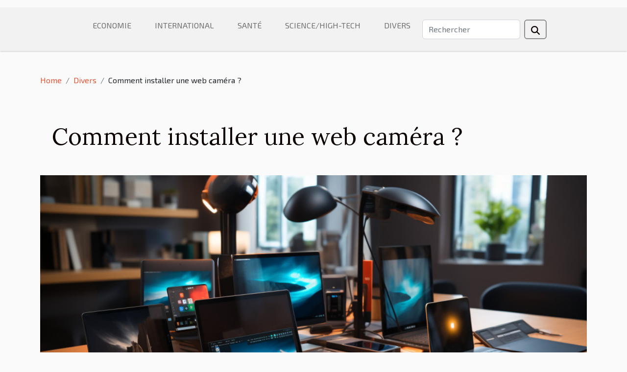

--- FILE ---
content_type: text/html; charset=UTF-8
request_url: https://www.01assistant.com/comment-installer-une-web-camera
body_size: 12774
content:
<!DOCTYPE html>
    <html lang="fr">
<head>
    <meta charset="utf-8">
    <meta name="viewport" content="width=device-width, initial-scale=1">
    <title>Comment installer une web caméra ?  | www.01assistant.com</title>
<meta name="description" content="">

<meta name="robots" content="all" />
<link rel="icon" type="image/png" href="/favicon.png" />
    <link rel="stylesheet" href="/css/style2.css">
</head>
<body>
    <header>
    <div class="container-fluid d-flex justify-content-center">
        <nav class="navbar container navbar-expand-xl m-0 pt-3 pb-3">
            <div class="container-fluid">
                <button class="navbar-toggler" type="button" data-bs-toggle="collapse" data-bs-target="#navbarSupportedContent" aria-controls="navbarSupportedContent" aria-expanded="false" aria-label="Toggle navigation">
                    <svg xmlns="http://www.w3.org/2000/svg" fill="currentColor" class="bi bi-list" viewBox="0 0 16 16">
                        <path fill-rule="evenodd" d="M2.5 12a.5.5 0 0 1 .5-.5h10a.5.5 0 0 1 0 1H3a.5.5 0 0 1-.5-.5m0-4a.5.5 0 0 1 .5-.5h10a.5.5 0 0 1 0 1H3a.5.5 0 0 1-.5-.5m0-4a.5.5 0 0 1 .5-.5h10a.5.5 0 0 1 0 1H3a.5.5 0 0 1-.5-.5"></path>
                    </svg>
                </button>
                <div class="collapse navbar-collapse" id="navbarSupportedContent">
                    <ul class="navbar-nav">
                                                    <li class="nav-item">
    <a href="/economie" class="nav-link">Economie</a>
    </li>
                                    <li class="nav-item">
    <a href="/international" class="nav-link">International</a>
    </li>
                                    <li class="nav-item">
    <a href="/sante" class="nav-link">Santé</a>
    </li>
                                    <li class="nav-item">
    <a href="/sciencehigh-tech" class="nav-link">Science/High-Tech</a>
    </li>
                                    <li class="nav-item">
    <a href="/divers" class="nav-link">Divers</a>
    </li>
                            </ul>
                    <form class="d-flex" role="search" method="get" action="/search">
    <input type="search" class="form-control"  name="q" placeholder="Rechercher" aria-label="Rechercher"  pattern=".*\S.*" required>
    <button type="submit" class="btn">
        <svg xmlns="http://www.w3.org/2000/svg" width="18px" height="18px" fill="currentColor" viewBox="0 0 512 512">
                    <path d="M416 208c0 45.9-14.9 88.3-40 122.7L502.6 457.4c12.5 12.5 12.5 32.8 0 45.3s-32.8 12.5-45.3 0L330.7 376c-34.4 25.2-76.8 40-122.7 40C93.1 416 0 322.9 0 208S93.1 0 208 0S416 93.1 416 208zM208 352a144 144 0 1 0 0-288 144 144 0 1 0 0 288z"/>
                </svg>
    </button>
</form>
                </div>
            </div>
        </nav>
    </div>
</header>
<div class="container">
        <nav aria-label="breadcrumb"
             >
            <ol class="breadcrumb">
                <li class="breadcrumb-item"><a href="/">Home</a></li>
                                    <li class="breadcrumb-item  active ">
                        <a href="/divers" title="Divers">Divers</a>                    </li>
                                <li class="breadcrumb-item">
                    Comment installer une web caméra ?                </li>
            </ol>
        </nav>
    </div>
<div class="container-fluid">
    <main class="container sidebar-right mt-2">
        <div class="row">
            <div>

                                    <h1>
                        Comment installer une web caméra ?                    </h1>
                
                    <img class="img-fluid" src="/images/comment-installer-une-web-camera.jpeg" alt="Comment installer une web caméra ?">            </div>
            <div class="col-md-9 order-1 order-md-2 col-12 main">
                                <article class="container main" ><details  open >
                    <summary>Sommaire</summary>
        
                                    <ol>
                                        <li>
                        <a href="javascript:;" onclick="document.querySelector('#anchor_0').scrollIntoView();">Vérification des pores USB et préparation du PC</a>
                    </li>
                                                                                    <li>
                        <a href="javascript:;" onclick="document.querySelector('#anchor_1').scrollIntoView();">Installer les logiciels</a>
                    </li>
                                                                                    <li>
                        <a href="javascript:;" onclick="document.querySelector('#anchor_2').scrollIntoView();">Branchement de la webcam</a>
                    </li>
                                                            </ol>
                        </details>

                    <div><h1>&nbsp;</h1>
<p><span style="background-color:transparent;color:#000000">La web caméra, encore appelé webcam, est une petite caméra insérée dans l'ordinateur. Elle permet de faire des conférences vidéo et également de faire des photos et vidéos et envoyer sur le net. Mais il faut savoir comment monter ce dernier. Dans cet article, vous découvrirez comment installer une webcam</span></p>
<p>&nbsp;</p>
<h2 id="anchor_0"><span style="background-color:transparent;color:#000000">Vérification des pores USB et préparation du PC</span></h2>
<p><span style="background-color:transparent;color:#000000">Vous devez dorénavant vérifier la viabilité des pores USB de votre PC selon sa marque. Utilisez&nbsp;</span><span style="background-color:transparent;color:#000000"> pour en apprendre plus. En suite, il faut fermer tous les programmes, de même que ceux qui fonctionnent en arrière-plan. Vous devez également débrancher tout autres périphéries USB attaché au pc. Tout cela pour promouvoir les meilleures conditions d'installation et éviter les dégâts éventuels.</span></p>
<p><span style="background-color:transparent;color:#000000">Au cas où une web caméra était auparavant installée sur le PC, il faut nécessairement désinstaller son pilote. Vous pouvez visiter le site web pour plus d'informations. Par la suite, vous installez le pilote et les logiciels de la webcam. Mais pour d'autres, il faut installer la webcam en premier avant les logiciels. Consulter donc la notice.</span></p>
<h2 id="anchor_1"><span style="background-color:transparent;color:#000000">Installer les logiciels</span></h2>
<p><span style="background-color:transparent;color:#000000">Il faut suivre les instructions de la notice pour pouvoir installer les logiciels. Si cela est bien fait, une fenêtre affichant une image de la caméra va apparaître. En suite, essayer la visioconférence.</span></p>
<p>&nbsp;</p>
<h2 id="anchor_2"><span style="background-color:transparent;color:#000000">Branchement de la webcam</span></h2>
<p><span style="background-color:transparent;color:#000000">À ce niveau, il faut brancher le câble USB de la webcam dans les pores convenable sans inversion de sens. Par la suite, le système d'exploitation du Microsoft va notifier avoir reçu un nouveau matos. Il faut suivre les instructions qui vont s'afficher sur l'écran. Il faut alors insérer le CD-ROM de la webcam contenant le pilote et celui de Windows en suite. Mais dans certains cas, le système d'exploitation peut exiger le contraire. Il va falloir insérer le CD-ROM du Windows avant celui de la webcam. En fin, installer les logiciels après avoir appuyé sur la touche terminer.</span></p>
<p>&nbsp;</p><div>                    <fieldset><time datetime="2022-12-21 03:28:02">Mercredi 21 décembre 2022 03:28</time>                        <ul>
                    <li><a href="https://twitter.com/share?url=https://www.01assistant.com/comment-installer-une-web-camera&amp;text=Comment installer une web caméra ?" rel="nofollow" target="_blank"><i class="social-twitter"></i></a></li>
                    <li><a href="https://www.linkedin.com/shareArticle?url=https://www.01assistant.com/comment-installer-une-web-camera&amp;title=Comment installer une web caméra ?" rel="nofollow" target="_blank"><i class="social-linkedin"></i></a></li>
                    <li><a href="https://www.facebook.com/sharer.php?u=https://www.01assistant.com/comment-installer-une-web-camera" rel="nofollow" target="_blank"><i class="social-facebook"></i></a></li>
                    <li><a href="https://t.me/share/url?url=https://www.01assistant.com/comment-installer-une-web-camera&amp;text=Comment installer une web caméra ?" rel="nofollow" target="_blank"><i class="social-telegram"></i></a></li>
            </ul></fieldset></article>
            </div>
            <aside class="col-md-3 order-2 order-md-2 col-12 aside-right">
                <div class="list-flat-img">
                    <h2>Derniers articles</h2>                            <section>

                    <figure><a href="/comment-choisir-le-coffret-cadeau-parfait-pour-elle" title="Comment choisir le coffret cadeau parfait pour elle ?"><img class="d-block w-100" src="/images/comment-choisir-le-coffret-cadeau-parfait-pour-elle.jpeg" alt="Comment choisir le coffret cadeau parfait pour elle ?"></a></figure>                    
                    <div>
                        <h3><a href="/comment-choisir-le-coffret-cadeau-parfait-pour-elle" title="Comment choisir le coffret cadeau parfait pour elle ?">Comment choisir le coffret cadeau parfait pour elle ?</a></h3>                        <div>
Offrir un coffret cadeau est une idée pleine d'attentions qui séduit par sa diversité et sa...</div>                    </div>
                </section>
                            <section>

                    <figure><a href="/comment-choisir-un-parfum-de-cuir-pour-differentes-occasions" title="Comment choisir un parfum de cuir pour différentes occasions ?"><img class="d-block w-100" src="/images/comment-choisir-un-parfum-de-cuir-pour-differentes-occasions.jpeg" alt="Comment choisir un parfum de cuir pour différentes occasions ?"></a></figure>                    
                    <div>
                        <h3><a href="/comment-choisir-un-parfum-de-cuir-pour-differentes-occasions" title="Comment choisir un parfum de cuir pour différentes occasions ?">Comment choisir un parfum de cuir pour différentes occasions ?</a></h3>                        <div>
Le parfum cuir incarne la sophistication, l’élégance et une touche d’audace, séduisant ceux qui...</div>                    </div>
                </section>
                            <section>

                    <figure><a href="/comment-une-bague-iconique-inspire-t-elle-un-parfum-de-luxe" title="Comment une bague iconique inspire-t-elle un parfum de luxe ?"><img class="d-block w-100" src="/images/comment-une-bague-iconique-inspire-t-elle-un-parfum-de-luxe.jpeg" alt="Comment une bague iconique inspire-t-elle un parfum de luxe ?"></a></figure>                    
                    <div>
                        <h3><a href="/comment-une-bague-iconique-inspire-t-elle-un-parfum-de-luxe" title="Comment une bague iconique inspire-t-elle un parfum de luxe ?">Comment une bague iconique inspire-t-elle un parfum de luxe ?</a></h3>                        <div>
Derrière chaque parfum de luxe se cache souvent une source d’inspiration inattendue et fascinante...</div>                    </div>
                </section>
                                    </div>
            </aside>
        </div>

        <div class="container pages-list-default">
        <h2>Articles similaires</h2>                    <section>
                <div class="row">
                    <div class="col-sm-3">
                        <a href="/comment-choisir-le-coffret-cadeau-parfait-pour-elle" title="Comment choisir le coffret cadeau parfait pour elle ?"><img class="float-start img-fluid" src="/images/comment-choisir-le-coffret-cadeau-parfait-pour-elle.jpeg" alt="Comment choisir le coffret cadeau parfait pour elle ?"></a>                    </div>
                    <div class="col-sm-9 "> 
                        <h3><a href="/comment-choisir-le-coffret-cadeau-parfait-pour-elle" title="Comment choisir le coffret cadeau parfait pour elle ?">Comment choisir le coffret cadeau parfait pour elle ?</a></h3>                        <time datetime="2026-01-09 10:04:05">Vendredi 9 janvier 2026 10:04</time>                        <div>
Offrir un coffret cadeau est une idée pleine d'attentions qui séduit par sa diversité et sa capacité à surprendre. Choisir celui qui ravira une femme peut sembler complexe tant les options sont nombreuses et personnalisables. Découvrez dans les paragraphes suivants comment sélectionner le coffret parfait, en tenant compte de ses goûts et des tendances actuelles pour faire plaisir à coup sûr.
Comprendre ses envies et besoins

Pour dénicher le coffret cadeau femme idéal, il est fondamental d’identifier ses préférences, passions et centres d’intérêt. Prêter attention à ses propos lors des discussions, observer les détails de son quotidien ou repérer ce qui attire son regard en magasin sont autant de pistes pour cerner ce qui lui ferait réellement plaisir. Un parfum qu’elle utilise...<!--    <time datetime="2026-01-09 10:04:05">Vendredi 9 janvier 2026 10:04</time> --></div>                                            </div>
                </div>

            </section>
                    <section>
                <div class="row">
                    <div class="col-sm-3">
                        <a href="/comment-choisir-un-parfum-de-cuir-pour-differentes-occasions" title="Comment choisir un parfum de cuir pour différentes occasions ?"><img class="float-start img-fluid" src="/images/comment-choisir-un-parfum-de-cuir-pour-differentes-occasions.jpeg" alt="Comment choisir un parfum de cuir pour différentes occasions ?"></a>                    </div>
                    <div class="col-sm-9 "> 
                        <h3><a href="/comment-choisir-un-parfum-de-cuir-pour-differentes-occasions" title="Comment choisir un parfum de cuir pour différentes occasions ?">Comment choisir un parfum de cuir pour différentes occasions ?</a></h3>                        <time datetime="2026-01-08 12:14:05">Jeudi 8 janvier 2026 12:14</time>                        <div>
Le parfum cuir incarne la sophistication, l’élégance et une touche d’audace, séduisant ceux qui recherchent une signature olfactive unique. Pour chaque occasion, il existe une interprétation singulière de cette famille olfactive, à la fois sensuelle et raffinée. Découvrez comment sélectionner le parfum de cuir idéal en fonction des moments et des ambiances, afin d’exprimer pleinement votre personnalité.
Comprendre l’univers du cuir
Le parfum cuir puise ses racines dans l’histoire de la parfumerie, évoquant à l’origine les senteurs sophistiquées des ateliers de tannerie où les peaux étaient imprégnées d’huiles aromatiques et d’essences précieuses. Dès le XVIe siècle, la famille olfactive cuir s’est imposée avec des compositions mêlant des accords boisés, fumés et une facette animale...<!--    <time datetime="2026-01-08 12:14:05">Jeudi 8 janvier 2026 12:14</time> --></div>                                            </div>
                </div>

            </section>
                    <section>
                <div class="row">
                    <div class="col-sm-3">
                        <a href="/comment-une-bague-iconique-inspire-t-elle-un-parfum-de-luxe" title="Comment une bague iconique inspire-t-elle un parfum de luxe ?"><img class="float-start img-fluid" src="/images/comment-une-bague-iconique-inspire-t-elle-un-parfum-de-luxe.jpeg" alt="Comment une bague iconique inspire-t-elle un parfum de luxe ?"></a>                    </div>
                    <div class="col-sm-9 "> 
                        <h3><a href="/comment-une-bague-iconique-inspire-t-elle-un-parfum-de-luxe" title="Comment une bague iconique inspire-t-elle un parfum de luxe ?">Comment une bague iconique inspire-t-elle un parfum de luxe ?</a></h3>                        <time datetime="2026-01-07 10:10:12">Mercredi 7 janvier 2026 10:10</time>                        <div>
Derrière chaque parfum de luxe se cache souvent une source d’inspiration inattendue et fascinante. Une bague iconique, par son design unique et sa symbolique, peut devenir le point de départ d’une création olfactive d’exception. Découvrez comment l’univers de la joaillerie se mêle à celui de la parfumerie pour donner naissance à des fragrances qui capturent bien plus qu’un simple effluve : une véritable émotion. La suite de cet article vous dévoilera les étapes clés de cette transformation sensorielle.
Naissance d'une inspiration inattendue

Lorsqu'une bague iconique, issue de la haute joaillerie, devient la muse d'une création olfactive, elle incarne plus qu'un simple accessoire : elle raconte une histoire, exprime des émotions et porte une symbolique forte. Les formes raffinées,...<!--    <time datetime="2026-01-07 10:10:12">Mercredi 7 janvier 2026 10:10</time> --></div>                                            </div>
                </div>

            </section>
                    <section>
                <div class="row">
                    <div class="col-sm-3">
                        <a href="/comment-choisir-le-parfum-qui-complete-parfaitement-votre-style" title="Comment choisir le parfum qui complète parfaitement votre style ?"><img class="float-start img-fluid" src="/images/comment-choisir-le-parfum-qui-complete-parfaitement-votre-style.jpg" alt="Comment choisir le parfum qui complète parfaitement votre style ?"></a>                    </div>
                    <div class="col-sm-9 "> 
                        <h3><a href="/comment-choisir-le-parfum-qui-complete-parfaitement-votre-style" title="Comment choisir le parfum qui complète parfaitement votre style ?">Comment choisir le parfum qui complète parfaitement votre style ?</a></h3>                        <time datetime="2026-01-06 11:40:04">Mardi 6 janvier 2026 11:40</time>                        <div>  
Le choix d'un parfum n'est jamais anodin : il reflète la personnalité, l'élégance et le caractère de celui qui le porte. Trouver l'accord olfactif idéal, celui qui met en valeur votre style, peut transformer votre présence et compléter votre allure avec subtilité. Découvrez à travers cet article toutes les étapes pour sélectionner la fragrance parfaite qui saura vous représenter au quotidien et marquer les esprits.  
Trouver son identité olfactive

Avant de choisir son parfum, il est indispensable de comprendre son identité olfactive. Celle-ci se forge à partir de plusieurs éléments : les goûts personnels, le rythme de vie, ainsi que le style personnel, souvent exprimé à travers la mode et les accessoires. L’univers de la parfumerie regorge de possibilités, et identifier les notes...<!--    <time datetime="2026-01-06 11:40:04">Mardi 6 janvier 2026 11:40</time> --></div>                                            </div>
                </div>

            </section>
                    <section>
                <div class="row">
                    <div class="col-sm-3">
                        <a href="/comment-choisir-et-appliquer-votre-fragrance-pour-une-elegance-durable" title="Comment choisir et appliquer votre fragrance pour une élégance durable ?"><img class="float-start img-fluid" src="/images/comment-choisir-et-appliquer-votre-fragrance-pour-une-elegance-durable.jpeg" alt="Comment choisir et appliquer votre fragrance pour une élégance durable ?"></a>                    </div>
                    <div class="col-sm-9 "> 
                        <h3><a href="/comment-choisir-et-appliquer-votre-fragrance-pour-une-elegance-durable" title="Comment choisir et appliquer votre fragrance pour une élégance durable ?">Comment choisir et appliquer votre fragrance pour une élégance durable ?</a></h3>                        <time datetime="2026-01-06 10:06:06">Mardi 6 janvier 2026 10:06</time>                        <div>
Une fragrance bien choisie et appliquée peut devenir la signature olfactive discrète qui laisse une impression durable autour de soi. Maîtriser l’art du parfum permet de sublimer sa présence tout en respectant l’équilibre nécessaire à une élégance raffinée. Découvrez dans cet article les conseils incontournables pour sélectionner et porter votre fragrance, et laissez-vous guider pour faire de votre parfum une véritable alliée de style au quotidien.
Comprendre les familles olfactives
Maîtriser la notion de famille olfactive se révèle fondamental pour orienter le choix du parfum qui saura traduire la personnalité et le style de chaque individu. Les grandes familles olfactives telles que floral, boisé, oriental ou frais proposent des univers sensoriels bien distincts : les floraux évoquent...<!--    <time datetime="2026-01-06 10:06:06">Mardi 6 janvier 2026 10:06</time> --></div>                                            </div>
                </div>

            </section>
                    <section>
                <div class="row">
                    <div class="col-sm-3">
                        <a href="/comment-choisir-le-coffret-ideal-pour-chaque-occasion-speciale" title="Comment choisir le coffret idéal pour chaque occasion spéciale ?"><img class="float-start img-fluid" src="/images/comment-choisir-le-coffret-ideal-pour-chaque-occasion-speciale.jpg" alt="Comment choisir le coffret idéal pour chaque occasion spéciale ?"></a>                    </div>
                    <div class="col-sm-9 "> 
                        <h3><a href="/comment-choisir-le-coffret-ideal-pour-chaque-occasion-speciale" title="Comment choisir le coffret idéal pour chaque occasion spéciale ?">Comment choisir le coffret idéal pour chaque occasion spéciale ?</a></h3>                        <time datetime="2026-01-05 10:10:07">Lundi 5 janvier 2026 10:10</time>                        <div>
Offrir un coffret adapté à chaque événement n’est pas un geste anodin : c’est la garantie de marquer les esprits et de sublimer chaque célébration. Que ce soit pour un anniversaire, un mariage ou une fête particulière, le choix du coffret idéal requiert une attention particulière aux détails et aux envies du destinataire. Découvrez comment sélectionner le coffret parfait pour chaque occasion et transformez chaque moment spécial en un souvenir inoubliable grâce aux conseils avisés qui suivent.
Comprendre l’importance du contexte

L’événement spécial pour lequel un coffret est destiné influence profondément le choix du coffret. Lorsqu’il s’agit d’un mariage, d’un anniversaire ou d’un départ à la retraite, chaque moment possède ses propres codes et émotions, rendant la personnalisation...<!--    <time datetime="2026-01-05 10:10:07">Lundi 5 janvier 2026 10:10</time> --></div>                                            </div>
                </div>

            </section>
                    <section>
                <div class="row">
                    <div class="col-sm-3">
                        <a href="/comment-choisir-le-parfum-qui-complemente-votre-personnalite-1" title="Comment choisir le parfum qui complémente votre personnalité?"><img class="float-start img-fluid" src="/images/comment-choisir-le-parfum-qui-complemente-votre-personnalite-1.jpeg" alt="Comment choisir le parfum qui complémente votre personnalité?"></a>                    </div>
                    <div class="col-sm-9 "> 
                        <h3><a href="/comment-choisir-le-parfum-qui-complemente-votre-personnalite-1" title="Comment choisir le parfum qui complémente votre personnalité?">Comment choisir le parfum qui complémente votre personnalité?</a></h3>                        <time datetime="2026-01-05 10:04:05">Lundi 5 janvier 2026 10:04</time>                        <div>
Choisir un parfum n’est pas un geste anodin : il reflète votre personnalité et influence la façon dont les autres vous perçoivent. Le monde des fragrances regorge de nuances capables de sublimer votre caractère et d’ajouter une dimension unique à votre présence. Découvrez comment sélectionner la senteur idéale qui saura exprimer toutes les facettes de votre identité, et laissez-vous guider vers l’essence qui vous ressemble.
Comprendre la famille olfactive
La connaissance de la famille olfactive d’un parfum permet de cibler une fragrance en adéquation parfaite avec le caractère et la personnalité de chacun. Les principales familles olfactives – florale, boisée, orientale, fraîche – se distinguent par des senteurs et des émotions uniques. La famille florale, dominée par des notes de rose,...<!--    <time datetime="2026-01-05 10:04:05">Lundi 5 janvier 2026 10:04</time> --></div>                                            </div>
                </div>

            </section>
                    <section>
                <div class="row">
                    <div class="col-sm-3">
                        <a href="/comment-les-parfums-avec-des-notes-de-cafe-revolutionnent-ils-la-parfumerie" title="Comment les parfums avec des notes de café révolutionnent-ils la parfumerie ?"><img class="float-start img-fluid" src="/images/comment-les-parfums-avec-des-notes-de-cafe-revolutionnent-ils-la-parfumerie.jpg" alt="Comment les parfums avec des notes de café révolutionnent-ils la parfumerie ?"></a>                    </div>
                    <div class="col-sm-9 "> 
                        <h3><a href="/comment-les-parfums-avec-des-notes-de-cafe-revolutionnent-ils-la-parfumerie" title="Comment les parfums avec des notes de café révolutionnent-ils la parfumerie ?">Comment les parfums avec des notes de café révolutionnent-ils la parfumerie ?</a></h3>                        <time datetime="2026-01-05 09:55:00">Lundi 5 janvier 2026 09:55</time>                        <div>
L’univers de la parfumerie connaît depuis quelques années une véritable effervescence autour d’une note envoûtante et inattendue : le café. Ce nouvel ingrédient, à la fois audacieux et raffiné, attire l’attention des créateurs et des amateurs en quête de sensations olfactives singulières. Plongez dans les secrets de cette tendance innovante et découvrez comment les parfums avec des notes de café redéfinissent les codes du sillage moderne.
L’émergence des notes caféinées

Depuis quelques années, les notes olfactives de café connaissent un engouement remarquable dans la tendance parfum, illustrant une nouvelle ère dans la création de parfum contemporaine. Ce succès s’explique par la recherche constante d’ingrédients innovants capables d’offrir au sillage une signature aussi inédite...<!--    <time datetime="2026-01-05 09:55:00">Lundi 5 janvier 2026 09:55</time> --></div>                                            </div>
                </div>

            </section>
                    <section>
                <div class="row">
                    <div class="col-sm-3">
                        <a href="/comment-personnaliser-votre-choix-de-champagne-pour-chaque-occasion" title="Comment personnaliser votre choix de champagne pour chaque occasion ?"><img class="float-start img-fluid" src="/images/comment-personnaliser-votre-choix-de-champagne-pour-chaque-occasion.jpeg" alt="Comment personnaliser votre choix de champagne pour chaque occasion ?"></a>                    </div>
                    <div class="col-sm-9 "> 
                        <h3><a href="/comment-personnaliser-votre-choix-de-champagne-pour-chaque-occasion" title="Comment personnaliser votre choix de champagne pour chaque occasion ?">Comment personnaliser votre choix de champagne pour chaque occasion ?</a></h3>                        <time datetime="2026-01-05 04:58:21">Lundi 5 janvier 2026 04:58</time>                        <div>
La sélection d’un champagne adapté à chaque occasion représente un art subtil, qui transcende la simple dégustation pour sublimer chaque moment de célébration. Savoir harmoniser ce vin effervescent aux événements de la vie confère une touche raffinée et personnalisée à vos réceptions, dîners ou instants d’intimité. Plongez dans un guide détaillé qui vous dévoilera les secrets pour faire de chaque verre de champagne une expérience unique et inoubliable, parfaitement en accord avec l’esprit de chaque circonstance.
Comprendre les styles de champagne

Les styles de champagne offrent une palette de sensations uniques à explorer lors de chaque dégustation, grâce à la diversité du dosage, du cépage et de l’origine régionale. Les amateurs distinguent notamment le brut, peu sucré, qui privilégie...<!--    <time datetime="2026-01-05 04:58:21">Lundi 5 janvier 2026 04:58</time> --></div>                                            </div>
                </div>

            </section>
                    <section>
                <div class="row">
                    <div class="col-sm-3">
                        <a href="/comment-choisir-son-parfum-selon-les-saisons" title="Comment choisir son parfum selon les saisons ?"><img class="float-start img-fluid" src="/images/comment-choisir-son-parfum-selon-les-saisons.jpeg" alt="Comment choisir son parfum selon les saisons ?"></a>                    </div>
                    <div class="col-sm-9 "> 
                        <h3><a href="/comment-choisir-son-parfum-selon-les-saisons" title="Comment choisir son parfum selon les saisons ?">Comment choisir son parfum selon les saisons ?</a></h3>                        <time datetime="2026-01-04 11:20:08">Dimanche 4 janvier 2026 11:20</time>                        <div>
Savoir adapter son parfum aux saisons est un art subtil, souvent négligé mais ô combien décisif pour sublimer sa personnalité tout au long de l’année. Les variations de température, d’humidité et même de luminosité influencent la manière dont les fragrances se révèlent sur la peau. Explorer les secrets du choix olfactif saisonnier permet d’exprimer différentes facettes de soi, à travers des accords parfaitement ajustés. Plongez dans les conseils avisés qui suivent pour maîtriser ce savoir-faire incontournable.
Le parfum et la saisonnalité
La notion de saisonnalité joue un rôle déterminant dans la perception et la tenue d’un parfum sur la peau. En effet, la température influence directement la volatilité des notes olfactives : sous la chaleur estivale, les notes de tête s’évaporent plus...<!--    <time datetime="2026-01-04 11:20:08">Dimanche 4 janvier 2026 11:20</time> --></div>                                            </div>
                </div>

            </section>
                    <section>
                <div class="row">
                    <div class="col-sm-3">
                        <a href="/comment-choisir-le-parfum-parfait-pour-chaque-occasion" title="Comment choisir le parfum parfait pour chaque occasion ?"><img class="float-start img-fluid" src="/images/comment-choisir-le-parfum-parfait-pour-chaque-occasion.jpg" alt="Comment choisir le parfum parfait pour chaque occasion ?"></a>                    </div>
                    <div class="col-sm-9 "> 
                        <h3><a href="/comment-choisir-le-parfum-parfait-pour-chaque-occasion" title="Comment choisir le parfum parfait pour chaque occasion ?">Comment choisir le parfum parfait pour chaque occasion ?</a></h3>                        <time datetime="2026-01-04 10:20:05">Dimanche 4 janvier 2026 10:20</time>                        <div>
Choisir le parfum idéal pour chaque événement peut transformer une simple présence en expérience mémorable. Que ce soit pour une soirée élégante, une réunion professionnelle ou un rendez-vous romantique, le parfum adapté multiplie les chances de laisser une empreinte olfactive distinctive. Découvrez comment associer votre fragrance à chaque occasion afin de sublimer votre style et de révéler votre personnalité à travers des conseils d’expert dans les paragraphes suivants.
Comprendre les familles olfactives
Le choix du parfum repose en grande partie sur la compréhension des familles olfactives, qui regroupent les différents types de parfum selon leurs notes dominantes : floral, boisé, oriental, frais et fruité. Chaque famille possède des caractéristiques propres qui influencent la...<!--    <time datetime="2026-01-04 10:20:05">Dimanche 4 janvier 2026 10:20</time> --></div>                                            </div>
                </div>

            </section>
                    <section>
                <div class="row">
                    <div class="col-sm-3">
                        <a href="/exploration-des-variations-dun-parfum-iconique-intensite-et-emotions" title="Exploration des variations d&#039;un parfum iconique : intensité et émotions"><img class="float-start img-fluid" src="/images/exploration-des-variations-dun-parfum-iconique-intensite-et-emotions.jpg" alt="Exploration des variations d&#039;un parfum iconique : intensité et émotions"></a>                    </div>
                    <div class="col-sm-9 "> 
                        <h3><a href="/exploration-des-variations-dun-parfum-iconique-intensite-et-emotions" title="Exploration des variations d&#039;un parfum iconique : intensité et émotions">Exploration des variations d'un parfum iconique : intensité et émotions</a></h3>                        <time datetime="2026-01-04 10:08:12">Dimanche 4 janvier 2026 10:08</time>                        <div>
L’univers des parfums recèle des trésors d’émotions et de souvenirs olfactifs, souvent concentrés autour d’un parfum iconique qui traverse le temps et les tendances. Explorer les variations de ce parfum, c’est plonger dans des nuances d’intensité, de caractère et de sensations, chaque déclinaison invitant à un nouveau voyage sensoriel. Laissez-vous guider à travers les différentes facettes de cette fragrance emblématique, où chaque version révèle une histoire unique et des émotions inédites.
Origines et évolution
La fragrance iconique Angel de Thierry Mugler occupe une place unique dans l’histoire du parfum, ayant su traverser les décennies tout en restant fidèle à son aura singulière. Depuis son lancement en 1992, cette inspiration olfactive audacieuse s’est distinguée par une pyramide...<!--    <time datetime="2026-01-04 10:08:12">Dimanche 4 janvier 2026 10:08</time> --></div>                                            </div>
                </div>

            </section>
                    <section>
                <div class="row">
                    <div class="col-sm-3">
                        <a href="/comment-choisir-leau-de-toilette-parfaite-pour-votre-style-de-vie" title="Comment choisir l&#039;eau de toilette parfaite pour votre style de vie ?"><img class="float-start img-fluid" src="/images/comment-choisir-leau-de-toilette-parfaite-pour-votre-style-de-vie.jpeg" alt="Comment choisir l&#039;eau de toilette parfaite pour votre style de vie ?"></a>                    </div>
                    <div class="col-sm-9 "> 
                        <h3><a href="/comment-choisir-leau-de-toilette-parfaite-pour-votre-style-de-vie" title="Comment choisir l&#039;eau de toilette parfaite pour votre style de vie ?">Comment choisir l'eau de toilette parfaite pour votre style de vie ?</a></h3>                        <time datetime="2026-01-04 09:56:11">Dimanche 4 janvier 2026 09:56</time>                        <div>
Trouver l'eau de toilette idéale ne se limite pas à choisir un simple parfum. Il s'agit d'une véritable quête pour révéler la personnalité et sublimer chaque instant du quotidien. Découvrez comment bien choisir cette signature olfactive afin qu'elle s'accorde parfaitement à votre mode de vie, et laissez-vous guider pour révéler votre identité à travers un choix judicieux.
Comprendre les familles olfactives
La connaissance approfondie des familles olfactives joue un rôle déterminant dans le choix d'une eau de toilette qui s'accorde harmonieusement avec son style de vie et sa personnalité. Les familles olfactives, telles que fougère, boisée, florale, orientale ou hespéridée, offrent une large palette de parfums adaptés à différents caractères et modes de vie : une senteur boisée évoque...<!--    <time datetime="2026-01-04 09:56:11">Dimanche 4 janvier 2026 09:56</time> --></div>                                            </div>
                </div>

            </section>
                    <section>
                <div class="row">
                    <div class="col-sm-3">
                        <a href="/comment-choisir-une-eau-de-toilette-pour-hommes-intemporelle" title="Comment choisir une eau de toilette pour hommes intemporelle ?"><img class="float-start img-fluid" src="/images/comment-choisir-une-eau-de-toilette-pour-hommes-intemporelle.jpg" alt="Comment choisir une eau de toilette pour hommes intemporelle ?"></a>                    </div>
                    <div class="col-sm-9 "> 
                        <h3><a href="/comment-choisir-une-eau-de-toilette-pour-hommes-intemporelle" title="Comment choisir une eau de toilette pour hommes intemporelle ?">Comment choisir une eau de toilette pour hommes intemporelle ?</a></h3>                        <time datetime="2026-01-03 12:32:13">Samedi 3 janvier 2026 12:32</time>                        <div>
Trouver une eau de toilette pour hommes qui traverse les tendances et reste fidèle à son élégance est un véritable défi. Une fragrance intemporelle ne se contente pas de flatter l’odorat, elle exprime la personnalité et laisse une trace mémorable au fil des années. Découvrez dans cet article comment sélectionner un parfum authentique, capable de s’adapter à toutes les époques, pour qu’il devienne votre signature olfactive.
Reconnaître une fragrance intemporelle

Pour distinguer une eau de toilette intemporelle destinée à l’univers masculin, il convient de s’attarder sur la qualité du sillage et la structure harmonieuse de sa pyramide olfactive. Un parfum homme véritablement classique se caractérise par des notes olfactives épurées : l’équilibre entre les accords de tête, de cœur et de...<!--    <time datetime="2026-01-03 12:32:13">Samedi 3 janvier 2026 12:32</time> --></div>                                            </div>
                </div>

            </section>
                    <section>
                <div class="row">
                    <div class="col-sm-3">
                        <a href="/comment-choisir-le-bon-parfum-pour-chaque-occasion" title="Comment choisir le bon parfum pour chaque occasion ?"><img class="float-start img-fluid" src="/images/comment-choisir-le-bon-parfum-pour-chaque-occasion.jpeg" alt="Comment choisir le bon parfum pour chaque occasion ?"></a>                    </div>
                    <div class="col-sm-9 "> 
                        <h3><a href="/comment-choisir-le-bon-parfum-pour-chaque-occasion" title="Comment choisir le bon parfum pour chaque occasion ?">Comment choisir le bon parfum pour chaque occasion ?</a></h3>                        <time datetime="2026-01-03 11:16:04">Samedi 3 janvier 2026 11:16</time>                        <div>
Trouver la fragrance idéale pour chaque moment de la vie peut sembler complexe, mais il existe des astuces efficaces pour naviguer dans l’univers des senteurs. Que ce soit pour une journée de travail, un rendez-vous romantique ou une grande soirée, chaque occasion mérite une signature olfactive adaptée. Découvrez dans les paragraphes suivants des conseils experts pour sélectionner le parfum parfait et valoriser votre présence en toute circonstance.
Comprendre les familles olfactives
Se familiariser avec les familles olfactives permet de mieux appréhender la diversité des fragrances et facilite la sélection d’un parfum adapté à chaque événement. Les familles comme florale, orientale, boisée ou hespéridée se distinguent par leurs senteurs caractéristiques, influençant la perception d’une...<!--    <time datetime="2026-01-03 11:16:04">Samedi 3 janvier 2026 11:16</time> --></div>                                            </div>
                </div>

            </section>
                    <section>
                <div class="row">
                    <div class="col-sm-3">
                        <a href="/comment-choisir-une-eau-de-toilette-pour-votre-prochain-grand-evenement" title="Comment choisir une eau de toilette pour votre prochain grand événement ?"><img class="float-start img-fluid" src="/images/comment-choisir-une-eau-de-toilette-pour-votre-prochain-grand-evenement.jpeg" alt="Comment choisir une eau de toilette pour votre prochain grand événement ?"></a>                    </div>
                    <div class="col-sm-9 "> 
                        <h3><a href="/comment-choisir-une-eau-de-toilette-pour-votre-prochain-grand-evenement" title="Comment choisir une eau de toilette pour votre prochain grand événement ?">Comment choisir une eau de toilette pour votre prochain grand événement ?</a></h3>                        <time datetime="2026-01-03 10:16:09">Samedi 3 janvier 2026 10:16</time>                        <div>Choisir une eau de toilette pour un grand événement peut sembler anodin, cependant il s'agit d'une étape essentielle pour parfaire votre allure. L'accord entre votre personnalité, l'occasion et le parfum peut sublimer votre présence et laisser une impression durable. Découvrez comment sélectionner la fragrance idéale grâce aux conseils d'un expert en parfumerie.Comprendre les familles olfactives
La maîtrise des familles olfactives constitue une étape capitale dans le choix d’une eau de toilette adaptée à un événement marquant. Chaque famille, qu’elle soit florale, orientale, boisée ou hespéridée, correspond à une palette de senteurs et évoque des émotions distinctes. Ces familles olfactives servent de repères pour décrypter la personnalité d’une fragrance, afin de l’accorder à la fois au...<!--    <time datetime="2026-01-03 10:16:09">Samedi 3 janvier 2026 10:16</time> --></div>                                            </div>
                </div>

            </section>
                    <section>
                <div class="row">
                    <div class="col-sm-3">
                        <a href="/comment-les-parfums-capturent-ils-lessence-de-la-feminite-parisienne" title="Comment les parfums capturent-ils l&#039;essence de la féminité parisienne ?"><img class="float-start img-fluid" src="/images/comment-les-parfums-capturent-ils-lessence-de-la-feminite-parisienne.jpg" alt="Comment les parfums capturent-ils l&#039;essence de la féminité parisienne ?"></a>                    </div>
                    <div class="col-sm-9 "> 
                        <h3><a href="/comment-les-parfums-capturent-ils-lessence-de-la-feminite-parisienne" title="Comment les parfums capturent-ils l&#039;essence de la féminité parisienne ?">Comment les parfums capturent-ils l'essence de la féminité parisienne ?</a></h3>                        <time datetime="2026-01-03 10:14:13">Samedi 3 janvier 2026 10:14</time>                        <div>
Plongez dans l’univers envoûtant des parfums et découvrez comment ils révèlent l’essence insaisissable de la féminité parisienne. Derrière chaque accord et chaque note, se cache une histoire, un art subtil qui s’exprime au fil du temps et des tendances. Laissez-vous guider au cœur de cette expérience sensorielle unique, où élégance, mystère et raffinement s’entremêlent pour incarner un style inégalé. La suite de cet article lève le voile sur la façon dont les fragrances deviennent l’emblème d’une identité parisienne fascinante.
Élégance intemporelle et raffinement

Le parfum féminin parisien est reconnu comme la quintessence de l’élégance et du raffinement, illustrant à merveille l’aura chic propre à la capitale française. Chaque fragrance née à Paris puise dans un héritage olfactif...<!--    <time datetime="2026-01-03 10:14:13">Samedi 3 janvier 2026 10:14</time> --></div>                                            </div>
                </div>

            </section>
                    <section>
                <div class="row">
                    <div class="col-sm-3">
                        <a href="/comment-choisir-une-eau-de-toilette-boisee-pour-tous-les-jours" title="Comment choisir une eau de toilette boisée pour tous les jours ?"><img class="float-start img-fluid" src="/images/comment-choisir-une-eau-de-toilette-boisee-pour-tous-les-jours.jpeg" alt="Comment choisir une eau de toilette boisée pour tous les jours ?"></a>                    </div>
                    <div class="col-sm-9 "> 
                        <h3><a href="/comment-choisir-une-eau-de-toilette-boisee-pour-tous-les-jours" title="Comment choisir une eau de toilette boisée pour tous les jours ?">Comment choisir une eau de toilette boisée pour tous les jours ?</a></h3>                        <time datetime="2026-01-03 10:14:09">Samedi 3 janvier 2026 10:14</time>                        <div>
Explorer l’univers des eaux de toilette boisées est une invitation à l’élégance discrète et au raffinement quotidien. Pour celles et ceux qui souhaitent trouver un parfum signature à la fois sophistiqué et adapté à un usage journalier, il est essentiel de comprendre les spécificités de cette famille olfactive. Découvrez dans cet article comment reconnaître, choisir et porter une eau de toilette boisée pour sublimer chaque journée, avec des conseils d’expert à chaque étape.
Comprendre l’essence boisée
Un parfum boisé se distingue par ses notes olfactives riches et profondes, évoquant souvent la nature, l’élégance et la subtilité. Typiquement, ce type de fragrance se compose de notes de tête fraîches et légères, telles que le poivre ou les agrumes, qui éveillent les sens dès l’application...<!--    <time datetime="2026-01-03 10:14:09">Samedi 3 janvier 2026 10:14</time> --></div>                                            </div>
                </div>

            </section>
                    <section>
                <div class="row">
                    <div class="col-sm-3">
                        <a href="/comment-une-eau-de-toilette-devient-un-symbole-delegance-masculine" title="Comment une eau de toilette devient un symbole d&#039;élégance masculine ?"><img class="float-start img-fluid" src="/images/comment-une-eau-de-toilette-devient-un-symbole-delegance-masculine.jpeg" alt="Comment une eau de toilette devient un symbole d&#039;élégance masculine ?"></a>                    </div>
                    <div class="col-sm-9 "> 
                        <h3><a href="/comment-une-eau-de-toilette-devient-un-symbole-delegance-masculine" title="Comment une eau de toilette devient un symbole d&#039;élégance masculine ?">Comment une eau de toilette devient un symbole d'élégance masculine ?</a></h3>                        <time datetime="2026-01-03 10:10:06">Samedi 3 janvier 2026 10:10</time>                        <div>Élégance, raffinement et personnalité ne se résument pas qu’au choix des vêtements ou à la gestuelle. L’eau de toilette s’impose désormais comme un vecteur incontournable de l’identité masculine, capable de transformer une simple routine en véritable signature olfactive. Découvrez comment ce produit iconique s’est hissé au rang de symbole d’élégance masculine et pourquoi son choix mérite toute votre attention au fil des prochains paragraphes.L’origine de l’eau de toilette
L’histoire de la parfumerie s’inscrit dans un parcours riche, où l’origine eau de toilette remonte à la Renaissance italienne, époque à laquelle les premières eaux parfumées étaient utilisées non seulement pour masquer les odeurs, mais également comme marqueur de raffinement. Ces élixirs aromatiques, transmis de...<!--    <time datetime="2026-01-03 10:10:06">Samedi 3 janvier 2026 10:10</time> --></div>                                            </div>
                </div>

            </section>
                    <section>
                <div class="row">
                    <div class="col-sm-3">
                        <a href="/comment-choisir-une-fragrance-masculine-qui-marque-les-esprits" title="Comment choisir une fragrance masculine qui marque les esprits ?"><img class="float-start img-fluid" src="/images/comment-choisir-une-fragrance-masculine-qui-marque-les-esprits.jpg" alt="Comment choisir une fragrance masculine qui marque les esprits ?"></a>                    </div>
                    <div class="col-sm-9 "> 
                        <h3><a href="/comment-choisir-une-fragrance-masculine-qui-marque-les-esprits" title="Comment choisir une fragrance masculine qui marque les esprits ?">Comment choisir une fragrance masculine qui marque les esprits ?</a></h3>                        <time datetime="2026-01-03 10:06:06">Samedi 3 janvier 2026 10:06</time>                        <div>  
Choisir une fragrance masculine qui marque les esprits relève d’un véritable art. Entre subtilité, élégance et personnalité, la quête du parfum parfait peut sembler complexe mais elle réserve des découvertes fascinantes. Plongez dans les secrets et astuces pour trouver l’essentiel olfactif qui saura affirmer votre style et laisser une empreinte mémorable autour de vous. Découvrez dans les paragraphes suivants tout ce qu’il faut savoir pour ne pas passer inaperçu grâce à la fragrance idéale.  
Comprendre les familles olfactives
Choisir un parfum homme marquant commence par une compréhension approfondie des familles olfactives, qui définissent la structure et la personnalité de chaque création. Les familles comme le boisé, l’aromatique ou l’oriental se distinguent par des senteurs...<!--    <time datetime="2026-01-03 10:06:06">Samedi 3 janvier 2026 10:06</time> --></div>                                            </div>
                </div>

            </section>
                    <section>
                <div class="row">
                    <div class="col-sm-3">
                        <a href="/comment-choisir-un-parfum-pour-hommes-qui-marque-les-esprits" title="Comment choisir un parfum pour hommes qui marque les esprits ?"><img class="float-start img-fluid" src="/images/comment-choisir-un-parfum-pour-hommes-qui-marque-les-esprits.jpeg" alt="Comment choisir un parfum pour hommes qui marque les esprits ?"></a>                    </div>
                    <div class="col-sm-9 "> 
                        <h3><a href="/comment-choisir-un-parfum-pour-hommes-qui-marque-les-esprits" title="Comment choisir un parfum pour hommes qui marque les esprits ?">Comment choisir un parfum pour hommes qui marque les esprits ?</a></h3>                        <time datetime="2026-01-03 10:00:12">Samedi 3 janvier 2026 10:00</time>                        <div>
Choisir un parfum pour hommes qui marque les esprits n’est pas une mince affaire. L’univers olfactif masculin est riche, complexe et chargé de subtilités qui peuvent transformer une simple fragrance en une signature inoubliable. Découvrez dans cet article les critères déterminants et astuces clés pour sélectionner un parfum qui ne laisse personne indifférent et qui saura révéler votre personnalité, tout en évitant les pièges courants.  
Comprendre la famille olfactive

La famille olfactive occupe une place primordiale dans le choix d’un parfum homme, car elle détermine l’univers sensoriel dans lequel la fragrance évolue et influence directement la façon dont elle sera perçue. Chaque famille olfactive – boisée, aromatique, orientale, fougère ou encore chyprée – évoque des émotions...<!--    <time datetime="2026-01-03 10:00:12">Samedi 3 janvier 2026 10:00</time> --></div>                                            </div>
                </div>

            </section>
                    <section>
                <div class="row">
                    <div class="col-sm-3">
                        <a href="/comment-choisir-un-parfum-qui-raconte-votre-histoire-personnelle" title="Comment choisir un parfum qui raconte votre histoire personnelle ?"><img class="float-start img-fluid" src="/images/comment-choisir-un-parfum-qui-raconte-votre-histoire-personnelle.jpeg" alt="Comment choisir un parfum qui raconte votre histoire personnelle ?"></a>                    </div>
                    <div class="col-sm-9 "> 
                        <h3><a href="/comment-choisir-un-parfum-qui-raconte-votre-histoire-personnelle" title="Comment choisir un parfum qui raconte votre histoire personnelle ?">Comment choisir un parfum qui raconte votre histoire personnelle ?</a></h3>                        <time datetime="2026-01-03 10:00:04">Samedi 3 janvier 2026 10:00</time>                        <div>
Trouver un parfum qui raconte sa propre histoire est un véritable voyage olfactif, une quête intime mêlant souvenirs, émotions et personnalité. Chaque fragrance détient le pouvoir de révéler une facette unique de celui ou celle qui la porte. Laissez-vous guider à travers un univers sensoriel où chaque note devient un chapitre de votre histoire ; découvrez comment sublimer votre identité à travers un choix parfumé réfléchi et singulier.
Comprendre l’influence des souvenirs olfactifs
Les odeurs occupent un rôle fascinant dans la construction de l’identité, car elles activent la mémoire olfactive, ce phénomène où une fragrance réveille instantanément des émotions ou des souvenirs du passé. Lorsqu’un parfum signature est choisi, il devient le reflet d’expériences vécues, s’ancrant comme une...<!--    <time datetime="2026-01-03 10:00:04">Samedi 3 janvier 2026 10:00</time> --></div>                                            </div>
                </div>

            </section>
                    <section>
                <div class="row">
                    <div class="col-sm-3">
                        <a href="/comment-choisir-le-parfum-qui-souligne-votre-feminite-lumineuse" title="Comment choisir le parfum qui souligne votre féminité lumineuse ?"><img class="float-start img-fluid" src="/images/comment-choisir-le-parfum-qui-souligne-votre-feminite-lumineuse.jpg" alt="Comment choisir le parfum qui souligne votre féminité lumineuse ?"></a>                    </div>
                    <div class="col-sm-9 "> 
                        <h3><a href="/comment-choisir-le-parfum-qui-souligne-votre-feminite-lumineuse" title="Comment choisir le parfum qui souligne votre féminité lumineuse ?">Comment choisir le parfum qui souligne votre féminité lumineuse ?</a></h3>                        <time datetime="2026-01-03 09:58:49">Samedi 3 janvier 2026 09:58</time>                        <div>  
Trouver le parfum idéal pour révéler sa féminité lumineuse peut sembler être un véritable défi tant l’univers olfactif regorge de possibilités. Pourtant, choisir une fragrance adaptée permet d’exprimer sa personnalité et d’illuminer son aura au quotidien. Parcourez les conseils d’expert afin de découvrir les secrets pour sélectionner l’essence qui vous mettra en valeur et sublimera votre singularité.  
Comprendre sa personnalité olfactive
Avant de sélectionner un parfum femme qui sublime la lumière intérieure, il s’avère indispensable de cerner précisément sa personnalité olfactive. Ce choix ne se limite pas à une question de goût, il reflète une identité, un état d’esprit et l’aura que chacun souhaite dégager. Les familles olfactives telles que floral, oriental, boisé ou fruité...<!--    <time datetime="2026-01-03 09:58:49">Samedi 3 janvier 2026 09:58</time> --></div>                                            </div>
                </div>

            </section>
                    <section>
                <div class="row">
                    <div class="col-sm-3">
                        <a href="/comment-identifier-les-parfums-qui-partagent-des-notes-similaires" title="Comment identifier les parfums qui partagent des notes similaires ?"><img class="float-start img-fluid" src="/images/comment-identifier-les-parfums-qui-partagent-des-notes-similaires.jpeg" alt="Comment identifier les parfums qui partagent des notes similaires ?"></a>                    </div>
                    <div class="col-sm-9 "> 
                        <h3><a href="/comment-identifier-les-parfums-qui-partagent-des-notes-similaires" title="Comment identifier les parfums qui partagent des notes similaires ?">Comment identifier les parfums qui partagent des notes similaires ?</a></h3>                        <time datetime="2025-12-31 09:56:09">Mercredi 31 décembre 2025 09:56</time>                        <div>
L’univers des parfums est fascinant et complexe, regorgeant de senteurs qui se répondent et se réinventent sans cesse. Explorer comment repérer les parfums aux notes similaires permet d’affiner son palais olfactif et de mieux comprendre l’art subtil de la composition. Plongez dans les lignes qui suivent pour tout savoir sur les techniques, astuces et secrets des connaisseurs pour établir des correspondances entre différents bouquets parfumés.
Comprendre la pyramide olfactive
La pyramide olfactive constitue la structure fondamentale permettant de décrypter l’architecture d’un parfum. Cette représentation se divise en trois niveaux distincts : les notes de tête, qui offrent la première impression éphémère et rafraîchissante ; les notes de cœur, véritables piliers de la composition, qui...<!--    <time datetime="2025-12-31 09:56:09">Mercredi 31 décembre 2025 09:56</time> --></div>                                            </div>
                </div>

            </section>
                    <section>
                <div class="row">
                    <div class="col-sm-3">
                        <a href="/comment-choisir-un-parfum-qui-souligne-votre-personnalite" title="Comment choisir un parfum qui souligne votre personnalité?"><img class="float-start img-fluid" src="/images/comment-choisir-un-parfum-qui-souligne-votre-personnalite.jpg" alt="Comment choisir un parfum qui souligne votre personnalité?"></a>                    </div>
                    <div class="col-sm-9 "> 
                        <h3><a href="/comment-choisir-un-parfum-qui-souligne-votre-personnalite" title="Comment choisir un parfum qui souligne votre personnalité?">Comment choisir un parfum qui souligne votre personnalité?</a></h3>                        <time datetime="2025-12-30 11:16:08">Mardi 30 décembre 2025 11:16</time>                        <div>
Choisir un parfum n’est pas un geste anodin : il s’agit d’une expression intime de votre identité et de vos émotions. Un parfum bien sélectionné peut non seulement sublimer votre allure mais également révéler des aspects subtils de votre personnalité. Découvrez comment transformer cette quête sensorielle en un véritable atout pour affirmer qui vous êtes, en parcourant les conseils d’expert ci-dessous.
Comprendre les familles olfactives
Les familles olfactives, véritable fondement de l’univers des parfums, regroupent les fragrances selon leur base aromatique dominante : florale, boisée, orientale, hespéridée ou encore fougère. Chaque famille évoque des traits de caractère spécifiques ; les notes florales, douces et romantiques, séduisent les personnalités sensibles ou rêveuses. Les...<!--    <time datetime="2025-12-30 11:16:08">Mardi 30 décembre 2025 11:16</time> --></div>                                            </div>
                </div>

            </section>
                    </div>

                

                    </main>
</div>
<footer>
    <div class="container-fluid">
        <div class="container">
            <div class="row">
                <div class="col-12 col-lg-4">
                    <div class="row">
                                            </div>
                                    </div>
                <div class="col-12 col-lg-4">
                    <form class="d-flex" role="search" method="get" action="/search">
    <input type="search" class="form-control"  name="q" placeholder="Rechercher" aria-label="Rechercher"  pattern=".*\S.*" required>
    <button type="submit" class="btn">
        <svg xmlns="http://www.w3.org/2000/svg" width="18px" height="18px" fill="currentColor" viewBox="0 0 512 512">
                    <path d="M416 208c0 45.9-14.9 88.3-40 122.7L502.6 457.4c12.5 12.5 12.5 32.8 0 45.3s-32.8 12.5-45.3 0L330.7 376c-34.4 25.2-76.8 40-122.7 40C93.1 416 0 322.9 0 208S93.1 0 208 0S416 93.1 416 208zM208 352a144 144 0 1 0 0-288 144 144 0 1 0 0 288z"/>
                </svg>
    </button>
</form>
                </div>
            </div>
        </div>
    </div>
    <div class="container-fluid">
        <div class="row">
               
    </div>
    </div>
</footer>

    <script src="https://cdn.jsdelivr.net/npm/bootstrap@5.0.2/dist/js/bootstrap.bundle.min.js" integrity="sha384-MrcW6ZMFYlzcLA8Nl+NtUVF0sA7MsXsP1UyJoMp4YLEuNSfAP+JcXn/tWtIaxVXM" crossorigin="anonymous"></script>
    </body>
</html>
